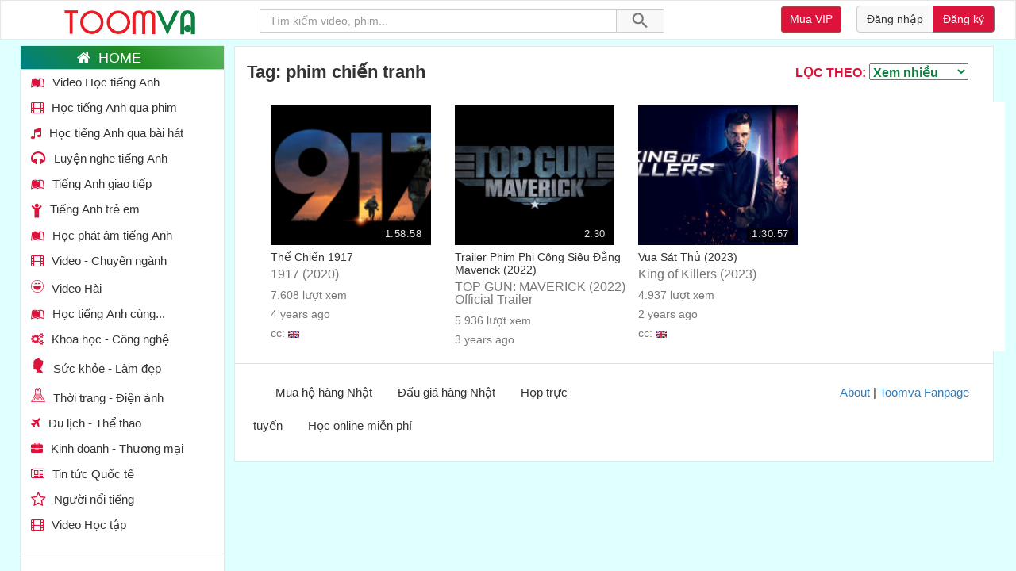

--- FILE ---
content_type: text/html; charset=UTF-8
request_url: https://toomva.com/phim-chien-tranh/tag=782
body_size: 8998
content:
<!DOCTYPE html>
<html lang="en">
<head>
<meta http-equiv="Content-Type" content="text/html; charset=UTF-8" />
<meta http-equiv="X-UA-Compatible" content="IE=edge">
<meta name="viewport" content="width=device-width,initial-scale=1">
<title>phim chiến tranh - Toomva.com</title>
<link rel="stylesheet" href="https://toomva.com/css/bootstrap.min.css">
<link rel="stylesheet" media="all" type="text/css" href="https://toomva.com/css/style.min.css?v=246">
<link rel="stylesheet" href="https://toomva.com/font-awesome-4.7.0/css/font-awesome.min.css">
<script async src="https://www.googletagmanager.com/gtag/js?id=UA-39688761-1"></script>
<script>
    function gtag() {
        dataLayer.push(arguments)
    }
    window.dataLayer = window.dataLayer || [], gtag("js", new Date), gtag("config", "UA-39688761-1"), gtag("config", "AW-1012885393");
</script>
<script src="https://cdn.onesignal.com/sdks/web/v16/OneSignalSDK.page.js" defer></script>
<script>
    window.OneSignalDeferred = window.OneSignalDeferred || [];
    OneSignalDeferred.push(function(OneSignal) {
        OneSignal.init({
        appId: "78bb9d31-dca1-4991-b22b-df37d79df4b2",
        });
    });
    </script>
    <!-- Hotjar Tracking Code for Toomva.com -->
    <script>
        (function(h,o,t,j,a,r){
            h.hj=h.hj||function(){(h.hj.q=h.hj.q||[]).push(arguments)};
            h._hjSettings={hjid:3633173,hjsv:6};
            a=o.getElementsByTagName('head')[0];
            r=o.createElement('script');r.async=1;
            r.src=t+h._hjSettings.hjid+j+h._hjSettings.hjsv;
            a.appendChild(r);
        })(window,document,'https://static.hotjar.com/c/hotjar-','.js?sv=');
    </script>
    <script src='https://www.google.com/recaptcha/api.js'></script>

<link rel="canonical" href="https://toomva.com/phim-chien-tranh-id=782" />
</head>
<body>
<!-- Messenger Chat plugin Code -->
    <div id="fb-root"></div>

    <!-- Your Chat plugin code -->
    <div id="fb-customer-chat" class="fb-customerchat">
    </div>

    <script>
      var chatbox = document.getElementById('fb-customer-chat');
      chatbox.setAttribute("page_id", "491826007544640");
      chatbox.setAttribute("attribution", "biz_inbox");
    </script>

    <!-- Your SDK code -->
    <script>
      window.fbAsyncInit = function() {
        FB.init({
          xfbml            : true,
          version          : 'v13.0'
        });
      };

      (function(d, s, id) {
        var js, fjs = d.getElementsByTagName(s)[0];
        if (d.getElementById(id)) return;
        js = d.createElement(s); js.id = id;
        js.src = 'https://connect.facebook.net/vi_VN/sdk/xfbml.customerchat.js';
        fjs.parentNode.insertBefore(js, fjs);
      }(document, 'script', 'facebook-jssdk'));
    </script>
<div class="menu-uuu"> <!-- for click outside menu -->
<div class="navbar navbar-default nav-tv">
    <div class="navbar1">
        <div class="navbar-header">
            <button id="c-button--slide-left" class="c-button home"><svg viewBox="0 0 24 24" preserveAspectRatio="xMidYMid meet" focusable="false" class="style-scope yt-icon" style="pointer-events: none; display: block; width: 100%; height: 100%;"><g class="style-scope yt-icon"> <path d="M3 18h18v-2H3v2zm0-5h18v-2H3v2zm0-7v2h18V6H3z" class="style-scope yt-icon"></path> </g></svg></button>
            <a class="logo" href="/"><img src="/images/logo-toomva.png" /></a>
        </div>
    </div>
    <div class="navbar3">
        <a class="search-link" href="https://toomva.com/search/video"><svg viewBox="0 0 24 24" preserveAspectRatio="xMidYMid meet" focusable="false" class="style-scope yt-icon" style="pointer-events: none; display: block; width: 35px; height: 100%;"><g class="style-scope yt-icon"> <path d="M15.5 14h-.79l-.28-.27C15.41 12.59 16 11.11 16 9.5 16 5.91 13.09 3 9.5 3S3 5.91 3 9.5 5.91 16 9.5 16c1.61 0 3.09-.59 4.23-1.57l.27.28v.79l5 4.99L20.49 19l-4.99-5zm-6 0C7.01 14 5 11.99 5 9.5S7.01 5 9.5 5 14 7.01 14 9.5 11.99 14 9.5 14z" class="style-scope yt-icon"></path></svg></a>
                <div id="search">
    <div class="input_search_nav">
        <input id="search_nav_input" type="search" name="s" class="form-control search typeahead" placeholder="Tìm kiếm video, phim..." >
        <span class="input-group-btn">
            <button class="search-button" id="search_nav_btn"><svg viewBox="0 0 24 24" preserveAspectRatio="xMidYMid meet" focusable="false" class="style-scope yt-icon" style="pointer-events: none; display: block; width: 100%; height: 100%;"><g class="style-scope yt-icon"> <path d="M15.5 14h-.79l-.28-.27C15.41 12.59 16 11.11 16 9.5 16 5.91 13.09 3 9.5 3S3 5.91 3 9.5 5.91 16 9.5 16c1.61 0 3.09-.59 4.23-1.57l.27.28v.79l5 4.99L20.49 19l-4.99-5zm-6 0C7.01 14 5 11.99 5 9.5S7.01 5 9.5 5 14 7.01 14 9.5 11.99 14 9.5 14z" class="style-scope yt-icon"></path></g></svg></button>
        </span>
    </div>
</div>                <ul class="nav navbar-nav navbar-right">
            <div class="right-nav">
                <div class="btn-group"><a href="/mua-vip" class="btn navbar-btn btn-sm btn-default muavip" style="margin:0.4em 0">Mua VIP</a></div>
                                <div class="btn-group auth-btn-group"> <a href="https://toomva.com/login" class="btn navbar-btn btn-default cd-signin">Đăng nhập</a> <a href="https://toomva.com/register" class="btn navbar-btn btn-primary cd-signup">Đăng ký</a> </div>
                            </div>
        </ul>
    </div>

</div>
<!-- c-menu slide-left -->
<nav id="menu-home" class="menu-home">
      <a href="/"><button class="c-menu__close"><i class="fa fa-home" aria-hidden="true"></i></button></a>
      <ul class="c-menu-home">
        <a href="/Video-Hoc-Tieng-Anh/c=45" class="c-menu__link"><li class="c-menu__item"><i class="fa fa-leanpub" aria-hidden="true"></i>Video Học tiếng Anh</li></a>
        <a href="/Hoc-tieng-Anh-qua-phim/c=14" class="c-menu__link"><li class="c-menu__item"><i class="fa fa-film"></i>Học tiếng Anh qua phim</li></a>
        <a href="/Hoc-tieng-Anh-qua-bai-hat/c=16" class="c-menu__link"><li class="c-menu__item"><i class="fa fa-music" aria-hidden="true"></i>Học tiếng Anh qua bài hát</li></a>
        <a href="/Luyen-nghe-tieng-Anh/c=46" class="c-menu__link"><li class="c-menu__item"><i class="fa fa-headphones fa-lg" aria-hidden="true"></i></i>Luyện nghe tiếng Anh</li></a>
        <a href="/Tieng-Anh-giao-tiep/c=31" class="c-menu__link"><li class="c-menu__item"><i class="fa fa-leanpub" aria-hidden="true"></i>Tiếng Anh giao tiếp</li></a>
        <a href="/Tieng-Anh-tre-em/c=10" class="c-menu__link"><li class="c-menu__item"><i class="fa fa-child fa-lg" aria-hidden="true"></i>Tiếng Anh trẻ em</li></a>
        <a href="/Hoc-phat-am-tieng-Anh/c=48" class="c-menu__link"><li class="c-menu__item"><i class="fa fa-leanpub" aria-hidden="true"></i>Học phát âm tiếng Anh</li></a>
        <a href="/Video-chuyen-nganh/c=32" class="c-menu__link"><li class="c-menu__item"><i class="fa fa-film"></i>Video - Chuyên ngành</li></a>
        <a href="/Video-Hai/c=30" class="c-menu__link"><li class="c-menu__item"><svg class = "fa" version="1.1" id="Capa_1" x="0px" y="0px" width="16px" height="16px" viewBox="0 0 333.842 333.842" style="enable-background:new 0 0 333.842 333.842;" xml:space="preserve"> <g> <path d="M166.911,333.832C74.879,333.832,0,258.96,0,166.921S74.873,0.01,166.911,0.01c92.045,0,166.931,74.879,166.931,166.918 S258.956,333.832,166.911,333.832z M166.911,12.863c-84.95,0-154.058,69.108-154.058,154.064 c0,84.943,69.108,154.058,154.058,154.058c84.956,0,154.077-69.114,154.077-154.058C320.982,81.971,251.868,12.863,166.911,12.863z M154.026,106.181c0-15.971-12.989-28.966-28.966-28.966S96.094,90.21,96.094,106.181c0,5.328,4.319,9.64,9.64,9.64 c5.321,0,9.64-4.312,9.64-9.64c0-5.341,4.345-9.685,9.685-9.685c5.341,0,9.685,4.345,9.685,9.685c0,5.328,4.319,9.64,9.64,9.64 S154.026,111.509,154.026,106.181z M237.741,106.181c0-15.971-12.989-28.966-28.966-28.966S179.81,90.21,179.81,106.181 c0,5.328,4.319,9.64,9.64,9.64c5.321,0,9.64-4.312,9.64-9.64c0-5.341,4.345-9.685,9.685-9.685s9.685,4.345,9.685,9.685 c0,5.328,4.319,9.64,9.64,9.64S237.741,111.509,237.741,106.181z M166.918,263.908c56.563,0,102.431-45.855,102.431-102.424H64.487 C64.487,218.053,110.342,263.908,166.918,263.908z"/> </g> </svg>Video Hài</li></a>
        <a href="/Hoc-tieng-Anh-cung/c=40" class="c-menu__link"><li class="c-menu__item"><i class="fa fa-leanpub" aria-hidden="true"></i>Học tiếng Anh cùng...</li></a>
        <a href="/khoa-hoc-cong-nghe/c=23" class="c-menu__link"><li class="c-menu__item"><i class="fa fa-cogs" aria-hidden="true"></i>Khoa học - Công nghệ</li></a>
        <a href="/Suc-khoe-lam-dep/c=24" class="c-menu__link"><li class="c-menu__item"><svg class="fa" version="1.1" id="Capa_1" x="0px" y="0px" width="18px" height="18px" viewBox="0 0 361.639 361.639" style="enable-background:new 0 0 361.639 361.639;" xml:space="preserve"> <g> <path d="M261.931,48.29c-2.802-1.115-1.051-10.071-1.051-10.071s-11.63,1.868-13.499-0.356c-1.868-2.248-3.725-44.735-82.37-36.899 c21.988,5.967,17.516,7.648,17.516,7.648s-44.35-11-55.157-1.693c27.704,2.616,21.988,13.44,21.988,13.44s-42.113-5.12-50.509,2.4 c17.58,0.566,17.521,5.774,17.521,5.774s-21.311-2.855-25.725,5.78c14.853-1.798,15.846,2.616,15.846,2.616 s-37.881,9.64-37.46,24.405c13.364-10.556,20.686-4.829,21.427-4.829c0.753,0-27.458,8.442-23.296,18.257 c3.275-4.578,8.764-6.312,13.347-6.937c-21.79,23.961-14.626,62.864-9.745,75.405c0.141,0.525,0.251,1.062,0.368,1.611 c-2.931,0.602-7.52,0.602-11.204-4.601c-1.542,7.485,7.129,8.6,11.864,8.67c0.514,4.975-0.123,10.364-3.503,15.46 c-7.117,10.679-15.058,15.566-17.626,22.718c-3.649,9.996,15.53,11.736,15.53,11.736l0.047,3.771c0,0-6.154,5.967-4.84,10.638 c1.746,6.212,14.112,4.005,14.112,4.005s-11.876,4.379-11.315,10.16c0.561,5.779,5.523,8.29,5.523,8.29s-11.49,22.583,5.418,27.558 c16.909,4.963,51.193-15.658,55.665,8.443c4.314,16.628,23.564,57.451,16.891,65.1c-6.667,7.648-16.891,19.384-16.891,19.384 l175.431,5.465c0,0-54.182-70.074-59.646-78.026c-3.865-5.617-14.923-28.959-14.036-49.885c3.597,4.52,7.45,7.987,10.369,7.264 c-7.59-4.088,0-19.373,0-19.373s3.106,41.104,13.056,39.119c-5.909-4.637-2.989-38.757-2.989-38.757s10.193,56.646,19.01,49.581 c-7.613-6.727-11.116-49.581-4.109-56.283c7.006-6.715,15.285-52.927,15.285-52.927s0.385,14.41,6.714,11.922 c-5.604-4.583,0-14.912,0-14.912s1.121,15.402,8.197,14.912c-2.732-9.044,0.771-24.183,3.036-32.159 c0.654-1.6,1.191-3.346,1.611-5.261l0.023-0.023h-0.023c4.379-19.909-2.966-54.608-2.966-54.608s9.505,3.17,7.45,14.351 C314.104,91.35,319.885,45.312,261.931,48.29z"/> </g> </svg>Sức khỏe - Làm đẹp</li></a>
        <a href="/Thoi-trang-dien-anh/c=25" class="c-menu__link"><li class="c-menu__item"><svg class = "fa" version="1.1" id="Capa_1" x="0px" y="0px" width="18px" height="18px" viewBox="0 0 407.268 407.268" style="enable-background:new 0 0 407.268 407.268;" xml:space="preserve"> <path id="XMLID_8_" d="M150.675,242.173L90.758,357.727c-1.602,3.089-4.743,4.859-7.998,4.859c-1.396,0-2.811-0.325-4.135-1.012 c-4.413-2.288-6.135-7.721-3.848-12.133l59.917-115.554c2.287-4.412,7.718-6.136,12.133-3.848 C151.24,232.328,152.962,237.761,150.675,242.173z M178.173,229.375c-4.774-1.362-9.759,1.409-11.121,6.189l-22.134,77.688 c-1.362,4.78,1.409,9.76,6.189,11.121c0.824,0.235,1.654,0.347,2.471,0.347c3.919,0,7.523-2.58,8.65-6.536l22.134-77.688 C185.725,235.716,182.953,230.736,178.173,229.375z M203.633,229.028c-4.971,0-9,4.029-9,9v116.535c0,4.971,4.029,9,9,9s9-4.029,9-9 V238.028C212.633,233.058,208.604,229.028,203.633,229.028z M260.438,230.04c-4.413,2.288-6.135,7.721-3.848,12.133l59.918,115.554 c1.602,3.089,4.743,4.859,7.998,4.859c1.395,0,2.812-0.325,4.135-1.012c4.413-2.288,6.136-7.721,3.847-12.133l-59.918-115.554 C270.284,229.476,264.851,227.752,260.438,230.04z M401.207,402.942c-1.633,2.686-4.548,4.325-7.69,4.325H13.751 c-3.143,0-6.058-1.64-7.69-4.325s-1.746-6.027-0.3-8.817l100.704-194.21l17.994-46.065L112.084,58.82 c-0.617-6.52,4.8-10.562,8.925-10.162h9.637c8.452,0,15.328-6.877,15.328-15.329V9c0-4.971,4.029-9,9-9h22.32 c3.953,0,7.443,2.579,8.604,6.358l17.735,57.754l17.735-57.754c1.16-3.779,4.65-6.358,8.604-6.358h22.32c4.971,0,9,4.029,9,9v24.329 c0,8.452,6.876,15.329,15.328,15.329h9.639c8.25-0.274,9.259,7.595,8.925,10.162l-12.375,95.029l17.996,46.065l100.702,194.21 C402.953,396.915,402.84,400.257,401.207,402.942z M131.256,66.652l10.33,79.323h124.096l10.33-79.323 c-18.098-0.325-32.72-15.148-32.72-33.323V18h-6.669l-24.387,79.413c-1.16,3.779-4.65,6.358-8.604,6.358s-7.443-2.579-8.604-6.358 L170.643,18h-6.669v15.329C163.974,51.503,149.353,66.325,131.256,66.652z M127.853,194.634h151.563l-11.977-30.658H139.828 L127.853,194.634z M378.712,389.268l-91.589-176.634H120.146L28.556,389.268H378.712z M240.212,235.564 c-1.362-4.779-6.341-7.554-11.121-6.189c-4.78,1.361-7.552,6.341-6.189,11.121l22.132,77.688c1.127,3.956,4.731,6.536,8.65,6.536 c0.816,0,1.646-0.111,2.471-0.347c4.78-1.361,7.552-6.341,6.189-11.121L240.212,235.564z"/> </svg>Thời trang - Điện ảnh</li></a>
        <a href="/du-lich-the-thao/c=26" class="c-menu__link"><li class="c-menu__item"><i class="fa fa-plane" aria-hidden="true"></i>Du lịch - Thể thao</li></a>
        <a href="/kinh-doanh-thuong-mai/c=27" class="c-menu__link"><li class="c-menu__item"><i class="fa fa-briefcase" aria-hidden="true"></i>Kinh doanh - Thương mại</li></a>
        <a href="/Tin-tuc-quoc-te/c=28" class="c-menu__link"><li class="c-menu__item"><i class="fa fa-newspaper-o" aria-hidden="true"></i>Tin tức Quốc tế</li></a>
        <a href="/Nguoi-noi-tieng/c=29" class="c-menu__link"><li class="c-menu__item"><i class="fa fa-star-o fa-lg" aria-hidden="true"></i>Người nổi tiếng</li></a>
        <a href="/Hoc-Tap/c=61" class="c-menu__link"><li class="c-menu__item"><i class="fa fa-film"></i>Video Học tập</li></a>
        <hr />
        <a href="/The-loai-khac/c=49" class="c-menu__link"><li class="c-menu__item"><i class="fa fa-film"></i>Thể loại khác</li></a>
        <a href="/Giai-tri/c=57" class="c-menu__link"><li class="c-menu__item"><i class="fa fa-film"></i>Video giải trí</li></a>
        <hr />
        <div>
            <div class="group_nav"><a href="/kien-thuc-kinh-nghiem" class="c-menu__link"><li class="c-menu__item"><i class="fa fa-book fa-lg" aria-hidden="true"></i>Kiến thức - Kinh nghiệm</li></a></div>
            <div class="sub_nav">
                <a href="/Ngu-phap-tieng-Anh/pc=3" class="c-menu__link"><li class="c-menu__item"><i class="fa fa-book fa-lg" aria-hidden="true"></i>Ngữ pháp tiếng Anh</li></a>
                <a href="/Ngu-phap-tieng-Anh-can-ban/pc=16" class="c-menu__link"><li class="c-menu__item"><i class="fa fa-book fa-lg" aria-hidden="true"></i>Ngữ pháp căn bản</li></a>
                <a href="/Ngu-phap-tieng-anh-nang-cao/pc=19" class="c-menu__link"><li class="c-menu__item"><i class="fa fa-book fa-lg" aria-hidden="true"></i>Ngữ pháp nâng cao</li></a>
                <a href="/kinh-nghiem-ky-nang/pc=17" class="c-menu__link"><li class="c-menu__item"><i class="fa fa-book fa-lg" aria-hidden="true"></i>Kinh nghiệm, Kỹ năng</li></a>
                <a href="/post/ngu-phap-tieng-anh-bai-giang-bang-video=599" class="c-menu__link"><li class="c-menu__item"><i class="fa fa-book fa-lg" aria-hidden="true"></i>Bài giảng video</li></a>
                <a href="/Cau-truc-cau-tieng-Anh/pc=12" class="c-menu__link"><li class="c-menu__item"><i class="fa fa-book fa-lg" aria-hidden="true"></i>Câu trong tiếng Anh</li></a>
                <a href="/Tu-vung-tieng-Anh/pc=11" class="c-menu__link"><li class="c-menu__item"><i class="fa fa-file-word-o fa-lg" aria-hidden="true"></i>Từ vựng tiếng Anh</li></a>
                <a href="/Tai-lieu-tieng-Anh/pc=13" class="c-menu__link"><li class="c-menu__item"><i class="fa fa-download fa-lg" aria-hidden="true"></i>Tài liệu tiếng Anh</li></a>
                <a href="/Tieng-Anh-chuyen-nganh/pc=14" class="c-menu__link"><li class="c-menu__item"><i class="fa fa-cogs fa-lg" aria-hidden="true"></i>Tiếng Anh chuyên ngành</li></a>
            </div>
        </div>
        <hr />
        <a href="/doc-bao-anh-viet/pc=8" class="c-menu__link"><li class="c-menu__item"><i class="fa fa-newspaper-o fa-lg" aria-hidden="true"></i>Đọc báo Anh-Việt</li></a>
        <hr />
        <li style="margin-bottom: 10em;"><span class="menu-footer" style="text-align:center;display:block;">...</span><br /><br /><br /><br /><br /></li>
      </ul>
</nav><!-- c-menu slide-left -->
</div>
<!--HAS_PROMOTION-->
<div class="container main-body">
<div class="content-home">

    <div class="col-md-12 content-home">
        <div class="title-category">
            <h1 class="h3-home">Tag: phim chiến tranh</h1>
            <div class="sort-by-category" style="margin-top:8px;">
                <strong>
                    <span class="cat-short-by-title" style="color:crimson;">LỌC THEO: </span>
                    <select onChange="window.location.href=this.value" style="color:#0C8140;">
                        <option value="https://toomva.com/phim-chien-tranh/tag=782" selected >Xem nhiều</option>
                        <option value="https://toomva.com/phim-chien-tranh/tag=782?s=latest"  >Mới đăng</option>
                        <option value="https://toomva.com/phim-chien-tranh/tag=782?s=recommended"  >Được đề xuất</option>
                    </select>
                </strong>
            </div>
        </div>
        <div class="container-search-video col-md-12 col-sm-12">
						<div class="grid-search-video col-md-3 col-sm-12">
		        <div class="search-video-img">
		            <a href="https://toomva.com/video/the-chien-1917=15313" alt="Thế Chiến 1917">
                                                <img src="/images/videos/2021/01/the-chien-1917-1611949206.png" alt="Thế Chiến 1917" title="Thế Chiến 1917" />
                                                <span class="show-time-second gategory">1:58:58</span>
		            </a>
                                        		        </div>

				<div class="search-video-content">
					<a href="https://toomva.com/video/the-chien-1917=15313" alt="Thế Chiến 1917">
				        <h4 class="search-title-e">
				            Thế Chiến 1917
				        </h4>
				        <h5 class="search-title-v">
				            1917 (2020) 
				        </h5>
					</a>
			        <div class="search-view-time">
			            <div class="search-views">
			                7.608 lượt xem
			            </div>
			            <div class="search-time">
			                4 years ago
			            </div>
                                                <div class="search-time">cc: <img alt="Có phụ đề tiếng Anh" src="/images/suben.png" width="14" height="auto" data-toggle="tooltip" title="Có phụ đề Anh"></div>
                                                                        <div class="flag"><img alt="Có phụ đề tiếng Việt" src="/images/subvi.png" width="14" height="auto" data-toggle="tooltip" title="Có phụ đề Việt"></div>
                        			        </div>

					<!-- <div class="seach-video-content">
						1917 (2020) 
Thế Chiến 1917
 
Nội dung phim 1917:
Bộ phim là câu chuyện chiến tranh mà một người ông kể lại cho cháu của mình nghe. Câu chuyện diễn ra vào mùa xuân năm 1917, đỉnh điể...
					</div> -->

				</div>

		    </div>
						<div class="grid-search-video col-md-3 col-sm-12">
		        <div class="search-video-img">
		            <a href="https://toomva.com/video/trailer-phim-phi-cong-sieu-dang-maverick-2022=16633" alt="Trailer Phim Phi Công Siêu Đẳng Maverick (2022)">
                                                <img src="/images/videos/2022/06/trailer-phim-phi-cong-sieu-dang-maverick-2022-1654842819.jpg" alt="Trailer Phim Phi Công Siêu Đẳng Maverick (2022)" title="Trailer Phim Phi Công Siêu Đẳng Maverick (2022)" />
                                                <span class="show-time-second gategory">2:30</span>
		            </a>
                                        		        </div>

				<div class="search-video-content">
					<a href="https://toomva.com/video/trailer-phim-phi-cong-sieu-dang-maverick-2022=16633" alt="Trailer Phim Phi Công Siêu Đẳng Maverick (2022)">
				        <h4 class="search-title-e">
				            Trailer Phim Phi Công Siêu Đẳng Maverick (2022)
				        </h4>
				        <h5 class="search-title-v">
				            TOP GUN: MAVERICK (2022) Official Trailer
				        </h5>
					</a>
			        <div class="search-view-time">
			            <div class="search-views">
			                5.936 lượt xem
			            </div>
			            <div class="search-time">
			                3 years ago
			            </div>
                                                <div class="search-time">cc: <img alt="Có phụ đề tiếng Anh" src="/images/suben.png" width="14" height="auto" data-toggle="tooltip" title="Có phụ đề Anh"></div>
                                                                        <div class="flag"><img alt="Có phụ đề tiếng Việt" src="/images/subvi.png" width="14" height="auto" data-toggle="tooltip" title="Có phụ đề Việt"></div>
                        			        </div>

					<!-- <div class="seach-video-content">
						Trailer Phim Phi Công Siêu Đẳng Maverick (2022)
TOP GUN: MAVERICK (2022) Official Trailer
 

 

 
Bạn có thể tra từ điển ngay trên video, rất tiện lợi!
Video credit / Nguồn video: ht...
					</div> -->

				</div>

		    </div>
						<div class="grid-search-video col-md-3 col-sm-12">
		        <div class="search-video-img">
		            <a href="https://toomva.com/video/king-of-killers-2023-vua-sat-thu=17742" alt="Vua Sát Thủ (2023)">
                                                <img src="/images/videos/2023/10/king-of-killers-2023-vua-sat-thu-1696391629.jpeg" alt="Vua Sát Thủ (2023)" title="Vua Sát Thủ (2023)" />
                                                <span class="show-time-second gategory">1:30:57</span>
		            </a>
                                        		        </div>

				<div class="search-video-content">
					<a href="https://toomva.com/video/king-of-killers-2023-vua-sat-thu=17742" alt="Vua Sát Thủ (2023)">
				        <h4 class="search-title-e">
				            Vua Sát Thủ (2023)
				        </h4>
				        <h5 class="search-title-v">
				            King of Killers (2023)
				        </h5>
					</a>
			        <div class="search-view-time">
			            <div class="search-views">
			                4.937 lượt xem
			            </div>
			            <div class="search-time">
			                2 years ago
			            </div>
                                                <div class="search-time">cc: <img alt="Có phụ đề tiếng Anh" src="/images/suben.png" width="14" height="auto" data-toggle="tooltip" title="Có phụ đề Anh"></div>
                                                                        <div class="flag"><img alt="Có phụ đề tiếng Việt" src="/images/subvi.png" width="14" height="auto" data-toggle="tooltip" title="Có phụ đề Việt"></div>
                        			        </div>

					<!-- <div class="seach-video-content">
						&quot;Trùm Sát Thủ&quot; là một tác phẩm điện ảnh đầy kịch tính và hấp dẫn, xoay quanh cuộc đời của một sát thủ với tên mã &quot;M&quot; - một biệt danh trứ danh trong giới ngầm. Với khả năng thiện xạ, ...
					</div> -->

				</div>

		    </div>
			

        </div>

            <div class="text-center">
            
        	</div><br /><br />
            <footer class="footer-home">
    <div class="footer-1">      
        <a _ngcontent-teq-97=""
            class="link" href="https://janbuy.com/" target="_blank">Mua hộ hàng Nhật</a>
        <a _ngcontent-teq-97=""
            class="link" href="https://yahoo.janbuy.com/" target="_blank">Đấu giá hàng Nhật</a>
        <a _ngcontent-teq-97=""
            class="link" href="https://vfimeet.com/" target="_blank">Họp trực tuyến</a>
        <a _ngcontent-teq-97=""
            class="link" href="https://vfimeet.com/" target="_blank">Học online miễn phí</a>
    </div>
    <div class="footer-2">
        <a class="link" href="/about">About</a>   |
        <span class="hotline"><a href="https://www.facebook.com/toomvafanpage" target="_blank">Toomva Fanpage</a></span>            
    </div>
    <div id="modal_box_all_page" class="modal fade">
        <div class="modal-dialog">
            <div class="modal-content">
                <div class="modal-header"> <button type="button" class="close" data-dismiss="modal" aria-hidden="true"
                        style="font-size: 1em;margin-top: -.5em;margin-right: -.2em;">×</button> <span></span> </div>
                <div class="modal-body"></div>
                <div class="modal-footer"> <button type="button" class="btn btn-default"
                        data-dismiss="modal">Huỷ</button> <button type="button" id="" class="btn btn-primary">Cắt &
                        Lưu</button> </div>
            </div>
        </div>
    </div>
</footer>
    </div>
        <div id="c-mask" class="c-mask"></div><!-- /c-mask -->
</div>
<meta name="csrf-token" content="RKWnMEUH501hRZB10Ji3I3WBbYIvAQ81647Fu8nb">
</div>
<script src="https://toomva.com/js/jquery.min.js"></script>
<script src="https://toomva.com/js/bootstrap_p.min.js"></script>
<script src="https://toomva.com/js/commonall.js?20"></script>
<script src="https://toomva.com/js/typeahead.bundle.min.js"></script>
<script type="text/javascript">
var _0x2115=["\x2F\x73\x65\x61\x72\x63\x68\x2F\x76\x69\x64\x65\x6F\x3F\x76\x61\x6C\x75\x65\x3D\x25\x51\x55\x45\x52\x59\x25","\x25\x51\x55\x45\x52\x59\x25","\x76\x61\x6C\x75\x65","\x77\x68\x69\x74\x65\x73\x70\x61\x63\x65","\x74\x6F\x6B\x65\x6E\x69\x7A\x65\x72\x73","\x2F\x73\x65\x61\x72\x63\x68\x2F\x70\x6F\x73\x74\x3F\x76\x61\x6C\x75\x65\x3D\x25\x51\x55\x45\x52\x59\x25","\x74\x74\x41\x64\x61\x70\x74\x65\x72","\x76\x69\x64\x65\x6F\x2D\x74\x69\x74\x6C\x65","\x75\x72\x6C","\x2F\x76\x69\x64\x65\x6F\x2F","\x73\x6C\x75\x67","\x3D","\x69\x64","\x74\x69\x74\x6C\x65","\x3C\x64\x69\x76\x20\x63\x6C\x61\x73\x73\x3D\x22\x68\x65\x61\x64\x65\x72\x2D\x74\x69\x74\x6C\x65\x22\x3E\x56\x69\x64\x65\x6F\x3C\x2F\x64\x69\x76\x3E\x3C\x64\x69\x76\x20\x63\x6C\x61\x73\x73\x3D\x22\x6C\x69\x73\x74\x2D\x67\x72\x6F\x75\x70\x20\x73\x65\x61\x72\x63\x68\x2D\x72\x65\x73\x75\x6C\x74\x73\x2D\x64\x72\x6F\x70\x64\x6F\x77\x6E\x22\x3E\x3C\x64\x69\x76\x20\x63\x6C\x61\x73\x73\x3D\x22\x6C\x69\x73\x74\x2D\x67\x72\x6F\x75\x70\x2D\x69\x74\x65\x6D\x22\x3E\x4B\x68\xF4\x6E\x67\x20\x63\xF3\x20\x6B\u1EBF\x74\x20\x71\x75\u1EA3\x2E\x3C\x2F\x64\x69\x76\x3E\x3C\x2F\x64\x69\x76\x3E","\x3C\x64\x69\x76\x20\x63\x6C\x61\x73\x73\x3D\x22\x68\x65\x61\x64\x65\x72\x2D\x74\x69\x74\x6C\x65\x22\x3E\x56\x69\x64\x65\x6F\x20\x28","\x6C\x65\x6E\x67\x74\x68","\x73\x75\x67\x67\x65\x73\x74\x69\x6F\x6E\x73","\x29\x3C\x2F\x64\x69\x76\x3E\x3C\x64\x69\x76\x20\x63\x6C\x61\x73\x73\x3D\x22\x6C\x69\x73\x74\x2D\x67\x72\x6F\x75\x70\x20\x73\x65\x61\x72\x63\x68\x2D\x72\x65\x73\x75\x6C\x74\x73\x2D\x64\x72\x6F\x70\x64\x6F\x77\x6E\x22\x3E\x3C\x2F\x64\x69\x76\x3E","\x73\x75\x62\x73\x74\x72\x69\x6E\x67","\x2E\x2E\x2E","\x74\x69\x74\x6C\x65\x45\x4E","\x61\x63\x74\x69\x76\x65","\x3C\x62\x72\x3E\x3C\x73\x70\x61\x6E\x20\x73\x74\x79\x6C\x65\x3D\x22\x63\x6F\x6C\x6F\x72\x3A\x20\x62\x72\x6F\x77\x6E\x22\x3E\x55\x6E\x41\x63\x74\x69\x76\x65\x3C\x2F\x73\x70\x61\x6E\x3E","","\x3C\x61\x20\x68\x72\x65\x66\x3D\x22\x2F\x76\x69\x64\x65\x6F\x2F","\x22\x20\x63\x6C\x61\x73\x73\x3D\x22\x6C\x69\x73\x74\x2D\x67\x72\x6F\x75\x70\x2D\x69\x74\x65\x6D\x20\x74\x79\x70\x65\x61\x68\x65\x61\x64\x22\x3E\x3C\x69\x6D\x67\x20\x63\x6C\x61\x73\x73\x3D\x22\x74\x79\x70\x65\x61\x68\x65\x61\x64\x22\x20\x73\x72\x63\x3D\x22","\x69\x6D\x61\x67\x65","\x22\x20\x2F\x3E\x3C\x64\x69\x76\x20\x63\x6C\x61\x73\x73\x3D\x22\x74\x79\x70\x65\x61\x68\x65\x61\x64\x5F\x74\x69\x74\x6C\x65\x5F\x61\x66\x74\x65\x72\x5F\x69\x6D\x67\x22\x3E\x3C\x73\x70\x61\x6E\x20\x63\x6C\x61\x73\x73\x3D\x22\x74\x79\x70\x65\x61\x68\x65\x61\x64\x5F\x74\x69\x74\x6C\x65\x22\x3E","\x3C\x2F\x73\x70\x61\x6E\x3E\x3C\x62\x72\x3E\x3C\x73\x70\x61\x6E\x20\x63\x6C\x61\x73\x73\x3D\x22\x74\x79\x70\x65\x61\x68\x65\x61\x64\x5F\x74\x69\x74\x6C\x65\x20\x6E\x6F\x74\x65\x5F\x6C\x69\x6E\x65\x22\x3E","\x3C\x2F\x73\x70\x61\x6E\x3E","\x70\x6F\x73\x74\x2D\x74\x69\x74\x6C\x65","\x2F\x70\x6F\x73\x74\x2F","\x3C\x64\x69\x76\x20\x63\x6C\x61\x73\x73\x3D\x22\x68\x65\x61\x64\x65\x72\x2D\x74\x69\x74\x6C\x65\x22\x3E\x42\xE0\x69\x20\x76\x69\u1EBF\x74\x3C\x2F\x64\x69\x76\x3E\x3C\x64\x69\x76\x20\x63\x6C\x61\x73\x73\x3D\x22\x6C\x69\x73\x74\x2D\x67\x72\x6F\x75\x70\x20\x73\x65\x61\x72\x63\x68\x2D\x72\x65\x73\x75\x6C\x74\x73\x2D\x64\x72\x6F\x70\x64\x6F\x77\x6E\x22\x3E\x3C\x64\x69\x76\x20\x63\x6C\x61\x73\x73\x3D\x22\x6C\x69\x73\x74\x2D\x67\x72\x6F\x75\x70\x2D\x69\x74\x65\x6D\x22\x3E\x4B\x68\xF4\x6E\x67\x20\x63\xF3\x20\x6B\u1EBF\x74\x20\x71\x75\u1EA3\x2E\x3C\x2F\x64\x69\x76\x3E\x3C\x2F\x64\x69\x76\x3E","\x3C\x64\x69\x76\x20\x63\x6C\x61\x73\x73\x3D\x22\x68\x65\x61\x64\x65\x72\x2D\x74\x69\x74\x6C\x65\x22\x3E\x42\xE0\x69\x20\x76\x69\u1EBF\x74\x20\x28","\x3C\x61\x20\x68\x72\x65\x66\x3D\x22\x2F\x70\x6F\x73\x74\x2F","\x74\x79\x70\x65\x61\x68\x65\x61\x64","\x2E\x74\x79\x70\x65\x61\x68\x65\x61\x64","\x77\x68\x69\x63\x68","\x63\x6C\x69\x63\x6B","\x62\x75\x74\x74\x6F\x6E\x23\x73\x65\x61\x72\x63\x68\x5F\x6E\x61\x76\x5F\x62\x74\x6E","\x6B\x65\x79\x70\x72\x65\x73\x73","\x23\x73\x65\x61\x72\x63\x68\x5F\x6E\x61\x76\x5F\x69\x6E\x70\x75\x74","\x74\x79\x70\x65\x61\x68\x65\x61\x64\x3A\x73\x65\x6C\x65\x63\x74\x65\x64","\x68\x72\x65\x66","\x6C\x6F\x63\x61\x74\x69\x6F\x6E","\x6F\x6E","\x6F\x66\x66","\x76\x61\x6C","\x2F\x73\x65\x61\x72\x63\x68\x2F\x76\x69\x64\x65\x6F","\x2F\x73\x65\x61\x72\x63\x68\x2F\x76\x69\x64\x65\x6F\x3F\x73\x3D","\x26\x73\x65\x61\x72\x63\x68\x5F\x66\x69\x6C\x6D\x73\x6C\x65\x3D\x31\x26\x73\x65\x61\x72\x63\x68\x5F\x66\x69\x6C\x6D\x73\x62\x6F\x3D\x31\x26\x73\x65\x61\x72\x63\x68\x5F\x6C\x65\x61\x72\x6E\x3D\x31\x26\x73\x65\x61\x72\x63\x68\x5F\x73\x6F\x6E\x67\x73\x3D\x31\x26\x73\x65\x61\x72\x63\x68\x5F\x76\x69\x64\x65\x6F\x73\x3D\x31\x26\x73\x65\x61\x72\x63\x68\x5F\x70\x6F\x73\x74\x73\x3D\x31","\x72\x65\x61\x64\x79"];$(document)[_0x2115[52]](function(_0x5596x1){var _0x5596x2= new Bloodhound({remote:{url:_0x2115[0],wildcard:_0x2115[1]},datumTokenizer:Bloodhound[_0x2115[4]][_0x2115[3]](_0x2115[2]),queryTokenizer:Bloodhound[_0x2115[4]][_0x2115[3]]}),_0x5596x3= new Bloodhound({remote:{url:_0x2115[5],wildcard:_0x2115[1]},datumTokenizer:Bloodhound[_0x2115[4]][_0x2115[3]](_0x2115[2]),queryTokenizer:Bloodhound[_0x2115[4]][_0x2115[3]]});_0x5596x1(_0x2115[37])[_0x2115[36]]({hint:!1,highlight:!0,minLength:1},[{source:_0x5596x2[_0x2115[6]](),name:_0x2115[7],limit:1e3,display:function(_0x5596x1){return _0x5596x1[_0x2115[8]]= _0x2115[9]+ _0x5596x1[_0x2115[10]]+ _0x2115[11]+ _0x5596x1[_0x2115[12]],_0x5596x1[_0x2115[13]]},templates:{empty:[_0x2115[14]],header:function(_0x5596x1){return _0x2115[15]+ _0x5596x1[_0x2115[17]][_0x2115[16]]+ _0x2115[18]},suggestion:function(_0x5596x1){return _0x5596x1[_0x2115[13]][_0x2115[16]]> 30?strTitle= _0x5596x1[_0x2115[13]][_0x2115[19]](0,30)+ _0x2115[20]:strTitle= _0x5596x1[_0x2115[13]],_0x5596x1[_0x2115[21]][_0x2115[16]]> 30?strTitleEN= _0x5596x1[_0x2115[21]][_0x2115[19]](0,30)+ _0x2115[20]:strTitleEN= _0x5596x1[_0x2115[21]],1!== _0x5596x1[_0x2115[22]]?active= _0x2115[23]:active= _0x2115[24],ct= _0x2115[25]+ _0x5596x1[_0x2115[10]]+ _0x2115[11]+ _0x5596x1[_0x2115[12]]+ _0x2115[26]+ _0x5596x1[_0x2115[27]]+ _0x2115[28]+ strTitle+ _0x2115[29]+ strTitleEN+ _0x2115[30]+ active,ct}}},{displayKey:_0x2115[2],source:_0x5596x3[_0x2115[6]](),name:_0x2115[31],limit:1e3,display:function(_0x5596x1){return _0x5596x1[_0x2115[8]]= _0x2115[32]+ _0x5596x1[_0x2115[10]]+ _0x2115[11]+ _0x5596x1[_0x2115[12]],_0x5596x1[_0x2115[13]]},templates:{empty:[_0x2115[33]],header:function(_0x5596x1){return _0x2115[34]+ _0x5596x1[_0x2115[17]][_0x2115[16]]+ _0x2115[18]},suggestion:function(_0x5596x1){return _0x5596x1[_0x2115[13]][_0x2115[16]]> 30?strTitle= _0x5596x1[_0x2115[13]][_0x2115[19]](0,30)+ _0x2115[20]:strTitle= _0x5596x1[_0x2115[13]],1!== _0x5596x1[_0x2115[22]]?active= _0x2115[23]:active= _0x2115[24],ct= _0x2115[35]+ _0x5596x1[_0x2115[10]]+ _0x2115[11]+ _0x5596x1[_0x2115[12]]+ _0x2115[26]+ _0x5596x1[_0x2115[27]]+ _0x2115[28]+ strTitle+ _0x2115[30]+ active,ct}}}]),_0x5596x1(_0x2115[42])[_0x2115[41]](function(_0x5596x2){13== _0x5596x2[_0x2115[38]]&& _0x5596x1(_0x2115[40])[_0x2115[39]]()}),_0x5596x1(_0x2115[37])[_0x2115[46]](_0x2115[43],function(_0x5596x1,_0x5596x2){document[_0x2115[45]][_0x2115[44]]= _0x5596x2[_0x2115[8]]}),_0x5596x1(document)[_0x2115[47]](_0x2115[39],_0x2115[40]),_0x5596x1(document)[_0x2115[46]](_0x2115[39],_0x2115[40],function(){_0x2115[24]== _0x5596x1(_0x2115[42])[_0x2115[48]]()?document[_0x2115[45]][_0x2115[44]]= _0x2115[49]:document[_0x2115[45]][_0x2115[44]]= _0x2115[50]+ _0x5596x1(_0x2115[42])[_0x2115[48]]()+ _0x2115[51]})})
</script></script><script>
    $( '.search-video-img' ).hover(function() {
        $(this).find('i.edit-in-img').css({'display':'block'});
    }, function() {
        $(this).find('i.edit-in-img').css({'display':'none'});
    });

    $(document).ready(function(){
        $('[data-toggle="tooltip"]').tooltip();
    });
</script>
<script src="/js/get_old_video_length_category.js"></script>
<script defer src="https://static.cloudflareinsights.com/beacon.min.js/vcd15cbe7772f49c399c6a5babf22c1241717689176015" integrity="sha512-ZpsOmlRQV6y907TI0dKBHq9Md29nnaEIPlkf84rnaERnq6zvWvPUqr2ft8M1aS28oN72PdrCzSjY4U6VaAw1EQ==" data-cf-beacon='{"version":"2024.11.0","token":"7e008226fee54fbc840d77c656965039","r":1,"server_timing":{"name":{"cfCacheStatus":true,"cfEdge":true,"cfExtPri":true,"cfL4":true,"cfOrigin":true,"cfSpeedBrain":true},"location_startswith":null}}' crossorigin="anonymous"></script>
</body>
</html>


--- FILE ---
content_type: application/javascript
request_url: https://toomva.com/js/get_old_video_length_category.js
body_size: 1517
content:
var _0xb9bd=["\x63\x6F\x6E\x74\x65\x6E\x74","\x61\x74\x74\x72","\x6D\x65\x74\x61\x5B\x6E\x61\x6D\x65\x3D\x22\x63\x73\x72\x66\x2D\x74\x6F\x6B\x65\x6E\x22\x5D","\x61\x6A\x61\x78\x53\x65\x74\x75\x70","\x74\x65\x78\x74","\x73\x70\x61\x6E\x2E\x73\x68\x6F\x77\x2D\x74\x69\x6D\x65\x2D\x73\x65\x63\x6F\x6E\x64\x3A\x66\x69\x72\x73\x74","\x66\x69\x6E\x64","","\x30\x3A\x30\x30","\x68\x61\x73\x20\x67\x6F\x74\x20\x64\x75\x72\x61\x74\x69\x6F\x6E","\x6C\x6F\x67","\x68\x72\x65\x66","\x61\x3A\x66\x69\x72\x73\x74","\x3D","\x73\x70\x6C\x69\x74","\x2F\x67\x65\x74\x2D\x63\x61\x74\x65\x2D\x76\x69\x64\x65\x6F\x2D\x75\x72\x6C","\x67\x65\x74","\x45\x72\x72\x6F\x72\x3A\x20\x6E\x6F\x20\x76\x69\x64\x65\x6F\x20\x70\x61\x74\x68","\x45\x72\x72\x6F\x72\x20\x41\x6A\x61\x78\x3A\x20","\x61\x6A\x61\x78","\x65\x61\x63\x68","\x64\x69\x76\x2E\x67\x72\x69\x64\x2D\x73\x65\x61\x72\x63\x68\x2D\x76\x69\x64\x65\x6F","\x72\x65\x6D\x6F\x76\x65","\x76\x69\x64\x65\x6F\x23\x76\x69\x64\x65\x6F\x5F\x61\x63\x74\x69\x76\x65","\x3C\x76\x69\x64\x65\x6F\x20\x74\x79\x70\x65\x3D\x22\x68\x69\x64\x64\x65\x6E\x22\x20\x69\x64\x3D\x22\x76\x69\x64\x65\x6F\x5F\x61\x63\x74\x69\x76\x65\x22\x20\x73\x74\x79\x6C\x65\x3D\x22\x20\x64\x69\x73\x70\x6C\x61\x79\x3A\x20\x6E\x6F\x6E\x65\x3B\x20\x22\x3E","\x3C\x73\x6F\x75\x72\x63\x65\x20\x73\x72\x63\x3D\x22\x22\x20\x74\x79\x70\x65\x3D\x22\x76\x69\x64\x65\x6F\x2F\x6D\x70\x34\x22\x3E\x3C\x2F\x76\x69\x64\x65\x6F\x3E","\x61\x66\x74\x65\x72","\x64\x69\x76\x23\x63\x2D\x6D\x61\x73\x6B","\x73\x72\x63","\x23\x76\x69\x64\x65\x6F\x5F\x61\x63\x74\x69\x76\x65\x20\x73\x6F\x75\x72\x63\x65\x3A\x66\x69\x72\x73\x74","\x6C\x6F\x61\x64","\x23\x76\x69\x64\x65\x6F\x5F\x61\x63\x74\x69\x76\x65","\x76\x69\x64\x65\x6F\x5F\x61\x63\x74\x69\x76\x65","\x67\x65\x74\x45\x6C\x65\x6D\x65\x6E\x74\x42\x79\x49\x64","\x64\x75\x72\x61\x74\x69\x6F\x6E\x63\x68\x61\x6E\x67\x65","\x64\x75\x72\x61\x74\x69\x6F\x6E","\x66\x6C\x6F\x6F\x72","\x30","\x3A","\x61\x64\x64\x45\x76\x65\x6E\x74\x4C\x69\x73\x74\x65\x6E\x65\x72","\x2F\x73\x61\x76\x65\x2D\x63\x61\x74\x65\x2D\x76\x69\x64\x65\x6F\x2D\x64\x75\x72\x61\x74\x69\x6F\x6E","\x45\x72\x72\x6F\x72\x20\x77\x68\x65\x6E\x20\x73\x61\x76\x65\x20\x64\x75\x72\x61\x74\x69\x6F\x6E\x3A\x20","\x6D\x61\x74\x63\x68","\x4D","\x69\x6E\x64\x65\x78\x4F\x66","\x48","\x53","\x6C\x65\x6E\x67\x74\x68","\x61\x70\x69\x2F\x74\x69\x6D\x65\x64\x74\x65\x78\x74","\x77\x61\x74\x63\x68","\x72\x65\x70\x6C\x61\x63\x65","\x26\x6C\x61\x6E\x67\x3D\x65\x6E","\x41\x49\x7A\x61\x53\x79\x43\x41\x62\x33\x48\x5A\x44\x51\x65\x50\x6B\x5F\x58\x42\x57\x70\x56\x33\x45\x32\x57\x4C\x76\x38\x54\x43\x67\x54\x74\x43\x5F\x44\x4D","\x68\x74\x74\x70\x73\x3A\x2F\x2F\x77\x77\x77\x2E\x67\x6F\x6F\x67\x6C\x65\x61\x70\x69\x73\x2E\x63\x6F\x6D\x2F\x79\x6F\x75\x74\x75\x62\x65\x2F\x76\x33\x2F\x76\x69\x64\x65\x6F\x73\x3F\x69\x64\x3D","\x26\x6B\x65\x79\x3D","\x26\x70\x61\x72\x74\x3D\x73\x6E\x69\x70\x70\x65\x74\x2C\x63\x6F\x6E\x74\x65\x6E\x74\x44\x65\x74\x61\x69\x6C\x73","\x47\x45\x54","\x63\x6F\x6E\x74\x65\x6E\x74\x44\x65\x74\x61\x69\x6C\x73","\x69\x74\x65\x6D\x73","\x72\x65\x61\x64\x79"];$[_0xb9bd[3]]({headers:{"\x58\x2D\x43\x53\x52\x46\x2D\x54\x4F\x4B\x45\x4E":$(_0xb9bd[2])[_0xb9bd[1]](_0xb9bd[0])}});$(document)[_0xb9bd[59]](function(){$(_0xb9bd[21])[_0xb9bd[20]](function(){if($(this)[_0xb9bd[6]](_0xb9bd[5])[_0xb9bd[4]]()!== _0xb9bd[7]&& $(this)[_0xb9bd[6]](_0xb9bd[5])[_0xb9bd[4]]()!== _0xb9bd[8]){console[_0xb9bd[10]](_0xb9bd[9])}else {url= $(this)[_0xb9bd[6]](_0xb9bd[12])[_0xb9bd[1]](_0xb9bd[11]);urlArr= url[_0xb9bd[14]](_0xb9bd[13]);var _0xb2d5x1=urlArr[1];$[_0xb9bd[19]]({url:_0xb9bd[15],type:_0xb9bd[16],data:{videoID:_0xb2d5x1},success:function(_0xb2d5x2){if(_0xb2d5x2== 0){console[_0xb9bd[10]](_0xb9bd[17])}else {_0xb2d5x3(_0xb2d5x2,_0xb2d5x1)}},error:function(_0xb2d5x2){console[_0xb9bd[10]](_0xb9bd[18]+ _0xb2d5x2)}})}});function _0xb2d5x3(_0xb2d5x4,_0xb2d5x1){youtubeID= _0xb2d5x14(_0xb2d5x4);if(youtubeID!==  !1){duration= _0xb2d5x16(youtubeID);_0xb2d5xd(duration,_0xb2d5x1)}else {_0xb2d5x5(_0xb2d5x4,_0xb2d5x1);function _0xb2d5x5(_0xb2d5x4,_0xb2d5x1){$(_0xb9bd[23])[_0xb9bd[22]]();$(_0xb9bd[27])[_0xb9bd[26]](_0xb9bd[24]+ _0xb9bd[25]);$(_0xb9bd[29])[_0xb9bd[1]](_0xb9bd[28],_0xb2d5x4);$(_0xb9bd[31])[_0xb9bd[30]]();var _0xb2d5x6=document[_0xb9bd[33]](_0xb9bd[32]);_0xb2d5x6[_0xb9bd[39]](_0xb9bd[34],function(){duration= _0xb2d5x6[_0xb9bd[35]];function _0xb2d5x7(_0xb2d5x8){var _0xb2d5x9=parseInt(_0xb2d5x8,10);var _0xb2d5xa=Math[_0xb9bd[36]](_0xb2d5x9/ 3600);var _0xb2d5xb=Math[_0xb9bd[36]]((_0xb2d5x9- (_0xb2d5xa* 3600))/ 60);var _0xb2d5xc=_0xb2d5x9- (_0xb2d5xa* 3600)- (_0xb2d5xb* 60);if(_0xb2d5xb< 10&& _0xb2d5xa> 0){_0xb2d5xb= _0xb9bd[37]+ _0xb2d5xb};if(_0xb2d5xc< 10){_0xb2d5xc= _0xb9bd[37]+ _0xb2d5xc};if(_0xb2d5xa== 0){return _0xb2d5xb+ _0xb9bd[38]+ _0xb2d5xc}else {return _0xb2d5xa+ _0xb9bd[38]+ _0xb2d5xb+ _0xb9bd[38]+ _0xb2d5xc}}duration= _0xb2d5x7(duration);_0xb2d5xd(duration,_0xb2d5x1)})}};function _0xb2d5xd(_0xb2d5x8,_0xb2d5x1){$[_0xb9bd[19]]({url:_0xb9bd[40],type:_0xb9bd[16],data:{videoID:_0xb2d5x1,duration:_0xb2d5x8},success:function(_0xb2d5xe){console[_0xb9bd[10]](_0xb2d5xe)},error:function(_0xb2d5xe){console[_0xb9bd[10]](_0xb9bd[41]+ _0xb2d5xe)}})}}function _0xb2d5xf(_0xb2d5x8){var _0xb2d5x10=_0xb2d5x8[_0xb9bd[42]](/\d+/g);if(_0xb2d5x8[_0xb9bd[44]](_0xb9bd[43])>= 0&& _0xb2d5x8[_0xb9bd[44]](_0xb9bd[45])==  -1&& _0xb2d5x8[_0xb9bd[44]](_0xb9bd[46])==  -1){_0xb2d5x10= [0,_0xb2d5x10[0],0]};if(_0xb2d5x8[_0xb9bd[44]](_0xb9bd[45])>= 0&& _0xb2d5x8[_0xb9bd[44]](_0xb9bd[43])==  -1){_0xb2d5x10= [_0xb2d5x10[0],0,_0xb2d5x10[1]]};if(_0xb2d5x8[_0xb9bd[44]](_0xb9bd[45])>= 0&& _0xb2d5x8[_0xb9bd[44]](_0xb9bd[43])==  -1&& _0xb2d5x8[_0xb9bd[44]](_0xb9bd[46])==  -1){_0xb2d5x10= [_0xb2d5x10[0],0,0]};_0xb2d5x8= 0;if(_0xb2d5x10[_0xb9bd[47]]== 3){_0xb2d5x8= _0xb2d5x8+ parseInt(_0xb2d5x10[0])* 3600;_0xb2d5x8= _0xb2d5x8+ parseInt(_0xb2d5x10[1])* 60;_0xb2d5x8= _0xb2d5x8+ parseInt(_0xb2d5x10[2])};if(_0xb2d5x10[_0xb9bd[47]]== 2){_0xb2d5x8= _0xb2d5x8+ parseInt(_0xb2d5x10[0])* 60;_0xb2d5x8= _0xb2d5x8+ parseInt(_0xb2d5x10[1])};if(_0xb2d5x10[_0xb9bd[47]]== 1){_0xb2d5x8= _0xb2d5x8+ parseInt(_0xb2d5x10[0])};var _0xb2d5x11=Math[_0xb9bd[36]](_0xb2d5x8/ 3600);var _0xb2d5x12=Math[_0xb9bd[36]](_0xb2d5x8% 3600/ 60);var _0xb2d5x13=Math[_0xb9bd[36]](_0xb2d5x8% 3600% 60);return ((_0xb2d5x11> 0?_0xb2d5x11+ _0xb9bd[38]+ (_0xb2d5x12< 10?_0xb9bd[37]:_0xb9bd[7]):_0xb9bd[7])+ _0xb2d5x12+ _0xb9bd[38]+ (_0xb2d5x13< 10?_0xb9bd[37]:_0xb9bd[7])+ _0xb2d5x13)}function _0xb2d5x14(_0xb2d5x4){var _0xb2d5x15=_0xb2d5x4[_0xb9bd[42]](/(?:https?:\/{2})?(?:w{3}\.)?youtu(?:be)?\.(?:com|be)(?:\/watch\?v=|\/)([^\s&]+)/);if(_0xb2d5x15!= null&& _0xb2d5x4[_0xb9bd[44]](_0xb9bd[48])< 0){return _0xb2d5x15[1]}else {if(_0xb2d5x15!= null&& _0xb2d5x4[_0xb9bd[44]](_0xb9bd[48])>= 0){_0xb2d5x4= _0xb2d5x4[_0xb9bd[50]](_0xb9bd[48],_0xb9bd[49]);_0xb2d5x4= _0xb2d5x4[_0xb9bd[50]](_0xb9bd[51],_0xb9bd[7]);_0xb2d5x15= _0xb2d5x4[_0xb9bd[42]](/(?:https?:\/{2})?(?:w{3}\.)?youtu(?:be)?\.(?:com|be)(?:\/watch\?v=|\/)([^\s&]+)/);return _0xb2d5x15[1]}else {return !1}}}function _0xb2d5x16(_0xb2d5x17){var _0xb2d5x18=_0xb9bd[52];var _0xb2d5x19=_0xb9bd[53]+ _0xb2d5x17+ _0xb9bd[54]+ _0xb2d5x18+ _0xb9bd[55];var _0xb2d5x8=_0xb9bd[7];$[_0xb9bd[19]]({async:!1,type:_0xb9bd[56],url:_0xb2d5x19,success:function(_0xb2d5x1a){_0xb2d5x8= _0xb2d5xf(_0xb2d5x1a[_0xb9bd[58]][0][_0xb9bd[57]][_0xb9bd[35]])}});return _0xb2d5x8}})
